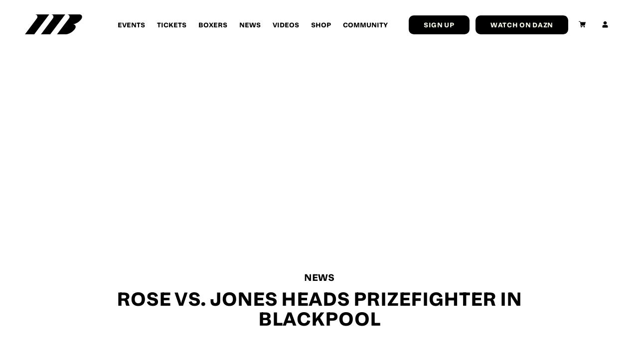

--- FILE ---
content_type: text/html; charset=UTF-8
request_url: https://www.matchroomboxing.com/news/lethal-lucien-reid-joins-matchroom-boxing/rose-roof-will-come-blackpool/rose-vs-jones-heads-prizefighter-blackpool/
body_size: 16297
content:
<!doctype html>
<html lang="en-US">
  <head>
	<meta charset="utf-8">
<script type="text/javascript">
/* <![CDATA[ */
var gform;gform||(document.addEventListener("gform_main_scripts_loaded",function(){gform.scriptsLoaded=!0}),document.addEventListener("gform/theme/scripts_loaded",function(){gform.themeScriptsLoaded=!0}),window.addEventListener("DOMContentLoaded",function(){gform.domLoaded=!0}),gform={domLoaded:!1,scriptsLoaded:!1,themeScriptsLoaded:!1,isFormEditor:()=>"function"==typeof InitializeEditor,callIfLoaded:function(o){return!(!gform.domLoaded||!gform.scriptsLoaded||!gform.themeScriptsLoaded&&!gform.isFormEditor()||(gform.isFormEditor()&&console.warn("The use of gform.initializeOnLoaded() is deprecated in the form editor context and will be removed in Gravity Forms 3.1."),o(),0))},initializeOnLoaded:function(o){gform.callIfLoaded(o)||(document.addEventListener("gform_main_scripts_loaded",()=>{gform.scriptsLoaded=!0,gform.callIfLoaded(o)}),document.addEventListener("gform/theme/scripts_loaded",()=>{gform.themeScriptsLoaded=!0,gform.callIfLoaded(o)}),window.addEventListener("DOMContentLoaded",()=>{gform.domLoaded=!0,gform.callIfLoaded(o)}))},hooks:{action:{},filter:{}},addAction:function(o,r,e,t){gform.addHook("action",o,r,e,t)},addFilter:function(o,r,e,t){gform.addHook("filter",o,r,e,t)},doAction:function(o){gform.doHook("action",o,arguments)},applyFilters:function(o){return gform.doHook("filter",o,arguments)},removeAction:function(o,r){gform.removeHook("action",o,r)},removeFilter:function(o,r,e){gform.removeHook("filter",o,r,e)},addHook:function(o,r,e,t,n){null==gform.hooks[o][r]&&(gform.hooks[o][r]=[]);var d=gform.hooks[o][r];null==n&&(n=r+"_"+d.length),gform.hooks[o][r].push({tag:n,callable:e,priority:t=null==t?10:t})},doHook:function(r,o,e){var t;if(e=Array.prototype.slice.call(e,1),null!=gform.hooks[r][o]&&((o=gform.hooks[r][o]).sort(function(o,r){return o.priority-r.priority}),o.forEach(function(o){"function"!=typeof(t=o.callable)&&(t=window[t]),"action"==r?t.apply(null,e):e[0]=t.apply(null,e)})),"filter"==r)return e[0]},removeHook:function(o,r,t,n){var e;null!=gform.hooks[o][r]&&(e=(e=gform.hooks[o][r]).filter(function(o,r,e){return!!(null!=n&&n!=o.tag||null!=t&&t!=o.priority)}),gform.hooks[o][r]=e)}});
/* ]]> */
</script>

	<meta http-equiv="x-ua-compatible" content="ie=edge">
	<meta name="viewport" content="width=device-width, initial-scale=1, shrink-to-fit=no">
	<!-- Google Tag Manager -->
	<script>
		(function(w, d, s, l, i) {
			w[l] = w[l] || [];
			w[l].push({
				'gtm.start': new Date().getTime(),
				event: 'gtm.js'
			});
			var f = d.getElementsByTagName(s)[0],
				j = d.createElement(s),
				dl = l != 'dataLayer' ? '&l=' + l : '';
			j.async = true;
			j.src =
				'https://www.googletagmanager.com/gtm.js?id=' + i + dl;
			f.parentNode.insertBefore(j, f);
		})(window, document, 'script', 'dataLayer', 'GTM-NZ8WT6C');
	</script>
	<!-- End Google Tag Manager -->
	<meta name='robots' content='index, follow, max-image-preview:large, max-snippet:-1, max-video-preview:-1' />
	<style>img:is([sizes="auto" i], [sizes^="auto," i]) { contain-intrinsic-size: 3000px 1500px }</style>
	
	<!-- This site is optimized with the Yoast SEO plugin v26.7 - https://yoast.com/wordpress/plugins/seo/ -->
	<title>Rose Vs. Jones Heads Prizefighter In Blackpool - Matchroom Boxing</title>
	<link rel="canonical" href="https://www.matchroomboxing.com/news/lethal-lucien-reid-joins-matchroom-boxing/rose-roof-will-come-blackpool/rose-vs-jones-heads-prizefighter-blackpool/" />
	<meta property="og:locale" content="en_US" />
	<meta property="og:type" content="article" />
	<meta property="og:title" content="Rose Vs. Jones Heads Prizefighter In Blackpool - Matchroom Boxing" />
	<meta property="og:description" content="Middleweights line-up confirmed for Winter Gardens in February Brian Rose’s WBC International Light Middleweight title fight against Carson Jones will top a Prizefighter Middleweights bill at the Winter Gardens, Blackpool on Saturday, February 14, live on Sky Sports. Rose’s clash with Jones was originally scheduled for January 23 in Manchester but following the postponement of [&hellip;]" />
	<meta property="og:url" content="https://www.matchroomboxing.com/news/lethal-lucien-reid-joins-matchroom-boxing/rose-roof-will-come-blackpool/rose-vs-jones-heads-prizefighter-blackpool/" />
	<meta property="og:site_name" content="Matchroom Boxing" />
	<meta property="article:modified_time" content="2020-07-23T11:28:28+00:00" />
	<meta property="og:image" content="https://www.matchroomboxing.com/app/uploads/2025/07/Social-Sharing-Image-Option-1.jpg.png" />
	<meta property="og:image:width" content="1195" />
	<meta property="og:image:height" content="628" />
	<meta property="og:image:type" content="image/png" />
	<meta name="twitter:card" content="summary_large_image" />
	<meta name="twitter:label1" content="Est. reading time" />
	<meta name="twitter:data1" content="1 minute" />
	<script type="application/ld+json" class="yoast-schema-graph">{"@context":"https://schema.org","@graph":[{"@type":"WebPage","@id":"https://www.matchroomboxing.com/news/lethal-lucien-reid-joins-matchroom-boxing/rose-roof-will-come-blackpool/rose-vs-jones-heads-prizefighter-blackpool/","url":"https://www.matchroomboxing.com/news/lethal-lucien-reid-joins-matchroom-boxing/rose-roof-will-come-blackpool/rose-vs-jones-heads-prizefighter-blackpool/","name":"Rose Vs. Jones Heads Prizefighter In Blackpool - Matchroom Boxing","isPartOf":{"@id":"https://www.matchroomboxing.com/#website"},"datePublished":"2014-12-30T11:23:17+00:00","dateModified":"2020-07-23T11:28:28+00:00","breadcrumb":{"@id":"https://www.matchroomboxing.com/news/lethal-lucien-reid-joins-matchroom-boxing/rose-roof-will-come-blackpool/rose-vs-jones-heads-prizefighter-blackpool/#breadcrumb"},"inLanguage":"en-US","potentialAction":[{"@type":"ReadAction","target":["https://www.matchroomboxing.com/news/lethal-lucien-reid-joins-matchroom-boxing/rose-roof-will-come-blackpool/rose-vs-jones-heads-prizefighter-blackpool/"]}]},{"@type":"BreadcrumbList","@id":"https://www.matchroomboxing.com/news/lethal-lucien-reid-joins-matchroom-boxing/rose-roof-will-come-blackpool/rose-vs-jones-heads-prizefighter-blackpool/#breadcrumb","itemListElement":[{"@type":"ListItem","position":1,"name":"‘lethal’ Lucien Reid Joins Matchroom Boxing","item":"https://www.matchroomboxing.com/news/lethal-lucien-reid-joins-matchroom-boxing/"},{"@type":"ListItem","position":2,"name":"Rose: The Roof Will Come Off In Blackpool","item":"https://www.matchroomboxing.com/news/lethal-lucien-reid-joins-matchroom-boxing/rose-roof-will-come-blackpool/"},{"@type":"ListItem","position":3,"name":"Rose Vs. Jones Heads Prizefighter In Blackpool"}]},{"@type":"WebSite","@id":"https://www.matchroomboxing.com/#website","url":"https://www.matchroomboxing.com/","name":"Matchroom Boxing","description":"Just another WordPress site","potentialAction":[{"@type":"SearchAction","target":{"@type":"EntryPoint","urlTemplate":"https://www.matchroomboxing.com/search/{search_term_string}"},"query-input":{"@type":"PropertyValueSpecification","valueRequired":true,"valueName":"search_term_string"}}],"inLanguage":"en-US"}]}</script>
	<!-- / Yoast SEO plugin. -->


<style id='safe-svg-svg-icon-style-inline-css' type='text/css'>
.safe-svg-cover{text-align:center}.safe-svg-cover .safe-svg-inside{display:inline-block;max-width:100%}.safe-svg-cover svg{fill:currentColor;height:100%;max-height:100%;max-width:100%;width:100%}

</style>
<style id='global-styles-inline-css' type='text/css'>
:root{--wp--preset--aspect-ratio--square: 1;--wp--preset--aspect-ratio--4-3: 4/3;--wp--preset--aspect-ratio--3-4: 3/4;--wp--preset--aspect-ratio--3-2: 3/2;--wp--preset--aspect-ratio--2-3: 2/3;--wp--preset--aspect-ratio--16-9: 16/9;--wp--preset--aspect-ratio--9-16: 9/16;--wp--preset--color--black: #000000;--wp--preset--color--cyan-bluish-gray: #abb8c3;--wp--preset--color--white: #ffffff;--wp--preset--color--pale-pink: #f78da7;--wp--preset--color--vivid-red: #cf2e2e;--wp--preset--color--luminous-vivid-orange: #ff6900;--wp--preset--color--luminous-vivid-amber: #fcb900;--wp--preset--color--light-green-cyan: #7bdcb5;--wp--preset--color--vivid-green-cyan: #00d084;--wp--preset--color--pale-cyan-blue: #8ed1fc;--wp--preset--color--vivid-cyan-blue: #0693e3;--wp--preset--color--vivid-purple: #9b51e0;--wp--preset--gradient--vivid-cyan-blue-to-vivid-purple: linear-gradient(135deg,rgba(6,147,227,1) 0%,rgb(155,81,224) 100%);--wp--preset--gradient--light-green-cyan-to-vivid-green-cyan: linear-gradient(135deg,rgb(122,220,180) 0%,rgb(0,208,130) 100%);--wp--preset--gradient--luminous-vivid-amber-to-luminous-vivid-orange: linear-gradient(135deg,rgba(252,185,0,1) 0%,rgba(255,105,0,1) 100%);--wp--preset--gradient--luminous-vivid-orange-to-vivid-red: linear-gradient(135deg,rgba(255,105,0,1) 0%,rgb(207,46,46) 100%);--wp--preset--gradient--very-light-gray-to-cyan-bluish-gray: linear-gradient(135deg,rgb(238,238,238) 0%,rgb(169,184,195) 100%);--wp--preset--gradient--cool-to-warm-spectrum: linear-gradient(135deg,rgb(74,234,220) 0%,rgb(151,120,209) 20%,rgb(207,42,186) 40%,rgb(238,44,130) 60%,rgb(251,105,98) 80%,rgb(254,248,76) 100%);--wp--preset--gradient--blush-light-purple: linear-gradient(135deg,rgb(255,206,236) 0%,rgb(152,150,240) 100%);--wp--preset--gradient--blush-bordeaux: linear-gradient(135deg,rgb(254,205,165) 0%,rgb(254,45,45) 50%,rgb(107,0,62) 100%);--wp--preset--gradient--luminous-dusk: linear-gradient(135deg,rgb(255,203,112) 0%,rgb(199,81,192) 50%,rgb(65,88,208) 100%);--wp--preset--gradient--pale-ocean: linear-gradient(135deg,rgb(255,245,203) 0%,rgb(182,227,212) 50%,rgb(51,167,181) 100%);--wp--preset--gradient--electric-grass: linear-gradient(135deg,rgb(202,248,128) 0%,rgb(113,206,126) 100%);--wp--preset--gradient--midnight: linear-gradient(135deg,rgb(2,3,129) 0%,rgb(40,116,252) 100%);--wp--preset--font-size--small: 13px;--wp--preset--font-size--medium: 20px;--wp--preset--font-size--large: 36px;--wp--preset--font-size--x-large: 42px;--wp--preset--spacing--20: 0.44rem;--wp--preset--spacing--30: 0.67rem;--wp--preset--spacing--40: 1rem;--wp--preset--spacing--50: 1.5rem;--wp--preset--spacing--60: 2.25rem;--wp--preset--spacing--70: 3.38rem;--wp--preset--spacing--80: 5.06rem;--wp--preset--shadow--natural: 6px 6px 9px rgba(0, 0, 0, 0.2);--wp--preset--shadow--deep: 12px 12px 50px rgba(0, 0, 0, 0.4);--wp--preset--shadow--sharp: 6px 6px 0px rgba(0, 0, 0, 0.2);--wp--preset--shadow--outlined: 6px 6px 0px -3px rgba(255, 255, 255, 1), 6px 6px rgba(0, 0, 0, 1);--wp--preset--shadow--crisp: 6px 6px 0px rgba(0, 0, 0, 1);}:where(body) { margin: 0; }.wp-site-blocks > .alignleft { float: left; margin-right: 2em; }.wp-site-blocks > .alignright { float: right; margin-left: 2em; }.wp-site-blocks > .aligncenter { justify-content: center; margin-left: auto; margin-right: auto; }:where(.is-layout-flex){gap: 0.5em;}:where(.is-layout-grid){gap: 0.5em;}.is-layout-flow > .alignleft{float: left;margin-inline-start: 0;margin-inline-end: 2em;}.is-layout-flow > .alignright{float: right;margin-inline-start: 2em;margin-inline-end: 0;}.is-layout-flow > .aligncenter{margin-left: auto !important;margin-right: auto !important;}.is-layout-constrained > .alignleft{float: left;margin-inline-start: 0;margin-inline-end: 2em;}.is-layout-constrained > .alignright{float: right;margin-inline-start: 2em;margin-inline-end: 0;}.is-layout-constrained > .aligncenter{margin-left: auto !important;margin-right: auto !important;}.is-layout-constrained > :where(:not(.alignleft):not(.alignright):not(.alignfull)){margin-left: auto !important;margin-right: auto !important;}body .is-layout-flex{display: flex;}.is-layout-flex{flex-wrap: wrap;align-items: center;}.is-layout-flex > :is(*, div){margin: 0;}body .is-layout-grid{display: grid;}.is-layout-grid > :is(*, div){margin: 0;}body{padding-top: 0px;padding-right: 0px;padding-bottom: 0px;padding-left: 0px;}a:where(:not(.wp-element-button)){text-decoration: underline;}:root :where(.wp-element-button, .wp-block-button__link){background-color: #32373c;border-width: 0;color: #fff;font-family: inherit;font-size: inherit;line-height: inherit;padding: calc(0.667em + 2px) calc(1.333em + 2px);text-decoration: none;}.has-black-color{color: var(--wp--preset--color--black) !important;}.has-cyan-bluish-gray-color{color: var(--wp--preset--color--cyan-bluish-gray) !important;}.has-white-color{color: var(--wp--preset--color--white) !important;}.has-pale-pink-color{color: var(--wp--preset--color--pale-pink) !important;}.has-vivid-red-color{color: var(--wp--preset--color--vivid-red) !important;}.has-luminous-vivid-orange-color{color: var(--wp--preset--color--luminous-vivid-orange) !important;}.has-luminous-vivid-amber-color{color: var(--wp--preset--color--luminous-vivid-amber) !important;}.has-light-green-cyan-color{color: var(--wp--preset--color--light-green-cyan) !important;}.has-vivid-green-cyan-color{color: var(--wp--preset--color--vivid-green-cyan) !important;}.has-pale-cyan-blue-color{color: var(--wp--preset--color--pale-cyan-blue) !important;}.has-vivid-cyan-blue-color{color: var(--wp--preset--color--vivid-cyan-blue) !important;}.has-vivid-purple-color{color: var(--wp--preset--color--vivid-purple) !important;}.has-black-background-color{background-color: var(--wp--preset--color--black) !important;}.has-cyan-bluish-gray-background-color{background-color: var(--wp--preset--color--cyan-bluish-gray) !important;}.has-white-background-color{background-color: var(--wp--preset--color--white) !important;}.has-pale-pink-background-color{background-color: var(--wp--preset--color--pale-pink) !important;}.has-vivid-red-background-color{background-color: var(--wp--preset--color--vivid-red) !important;}.has-luminous-vivid-orange-background-color{background-color: var(--wp--preset--color--luminous-vivid-orange) !important;}.has-luminous-vivid-amber-background-color{background-color: var(--wp--preset--color--luminous-vivid-amber) !important;}.has-light-green-cyan-background-color{background-color: var(--wp--preset--color--light-green-cyan) !important;}.has-vivid-green-cyan-background-color{background-color: var(--wp--preset--color--vivid-green-cyan) !important;}.has-pale-cyan-blue-background-color{background-color: var(--wp--preset--color--pale-cyan-blue) !important;}.has-vivid-cyan-blue-background-color{background-color: var(--wp--preset--color--vivid-cyan-blue) !important;}.has-vivid-purple-background-color{background-color: var(--wp--preset--color--vivid-purple) !important;}.has-black-border-color{border-color: var(--wp--preset--color--black) !important;}.has-cyan-bluish-gray-border-color{border-color: var(--wp--preset--color--cyan-bluish-gray) !important;}.has-white-border-color{border-color: var(--wp--preset--color--white) !important;}.has-pale-pink-border-color{border-color: var(--wp--preset--color--pale-pink) !important;}.has-vivid-red-border-color{border-color: var(--wp--preset--color--vivid-red) !important;}.has-luminous-vivid-orange-border-color{border-color: var(--wp--preset--color--luminous-vivid-orange) !important;}.has-luminous-vivid-amber-border-color{border-color: var(--wp--preset--color--luminous-vivid-amber) !important;}.has-light-green-cyan-border-color{border-color: var(--wp--preset--color--light-green-cyan) !important;}.has-vivid-green-cyan-border-color{border-color: var(--wp--preset--color--vivid-green-cyan) !important;}.has-pale-cyan-blue-border-color{border-color: var(--wp--preset--color--pale-cyan-blue) !important;}.has-vivid-cyan-blue-border-color{border-color: var(--wp--preset--color--vivid-cyan-blue) !important;}.has-vivid-purple-border-color{border-color: var(--wp--preset--color--vivid-purple) !important;}.has-vivid-cyan-blue-to-vivid-purple-gradient-background{background: var(--wp--preset--gradient--vivid-cyan-blue-to-vivid-purple) !important;}.has-light-green-cyan-to-vivid-green-cyan-gradient-background{background: var(--wp--preset--gradient--light-green-cyan-to-vivid-green-cyan) !important;}.has-luminous-vivid-amber-to-luminous-vivid-orange-gradient-background{background: var(--wp--preset--gradient--luminous-vivid-amber-to-luminous-vivid-orange) !important;}.has-luminous-vivid-orange-to-vivid-red-gradient-background{background: var(--wp--preset--gradient--luminous-vivid-orange-to-vivid-red) !important;}.has-very-light-gray-to-cyan-bluish-gray-gradient-background{background: var(--wp--preset--gradient--very-light-gray-to-cyan-bluish-gray) !important;}.has-cool-to-warm-spectrum-gradient-background{background: var(--wp--preset--gradient--cool-to-warm-spectrum) !important;}.has-blush-light-purple-gradient-background{background: var(--wp--preset--gradient--blush-light-purple) !important;}.has-blush-bordeaux-gradient-background{background: var(--wp--preset--gradient--blush-bordeaux) !important;}.has-luminous-dusk-gradient-background{background: var(--wp--preset--gradient--luminous-dusk) !important;}.has-pale-ocean-gradient-background{background: var(--wp--preset--gradient--pale-ocean) !important;}.has-electric-grass-gradient-background{background: var(--wp--preset--gradient--electric-grass) !important;}.has-midnight-gradient-background{background: var(--wp--preset--gradient--midnight) !important;}.has-small-font-size{font-size: var(--wp--preset--font-size--small) !important;}.has-medium-font-size{font-size: var(--wp--preset--font-size--medium) !important;}.has-large-font-size{font-size: var(--wp--preset--font-size--large) !important;}.has-x-large-font-size{font-size: var(--wp--preset--font-size--x-large) !important;}
:where(.wp-block-post-template.is-layout-flex){gap: 1.25em;}:where(.wp-block-post-template.is-layout-grid){gap: 1.25em;}
:where(.wp-block-columns.is-layout-flex){gap: 2em;}:where(.wp-block-columns.is-layout-grid){gap: 2em;}
:root :where(.wp-block-pullquote){font-size: 1.5em;line-height: 1.6;}
</style>
<link rel="stylesheet" href="https://www.matchroomboxing.com/app/plugins/woocommerce/assets/css/woocommerce-layout.css">
<link rel="stylesheet" href="https://www.matchroomboxing.com/app/plugins/woocommerce/assets/css/woocommerce-smallscreen.css" media="only screen and (max-width: 768px)">
<link rel="stylesheet" href="https://www.matchroomboxing.com/app/plugins/woocommerce/assets/css/woocommerce.css">
<style id='woocommerce-inline-inline-css' type='text/css'>
.woocommerce form .form-row .required { visibility: visible; }
</style>
<link rel="stylesheet" href="https://www.matchroomboxing.com/app/plugins/woocommerce-gateway-sagepay-form/assets/css/checkout.css">
<link rel="stylesheet" href="https://www.matchroomboxing.com/app/themes/matchroom/dist/styles/main_484dd4fa.css">
<script type="text/javascript" src="https://code.jquery.com/jquery-3.1.1.min.js" id="jquery-js"></script>
<script type="text/javascript" src="https://www.matchroomboxing.com/app/plugins/woocommerce/assets/js/jquery-blockui/jquery.blockUI.min.js" id="wc-jquery-blockui-js" defer="defer" data-wp-strategy="defer"></script>
<script type="text/javascript" id="wc-add-to-cart-js-extra">
/* <![CDATA[ */
var wc_add_to_cart_params = {"ajax_url":"\/wp\/wp-admin\/admin-ajax.php","wc_ajax_url":"\/?wc-ajax=%%endpoint%%","i18n_view_cart":"View cart","cart_url":"https:\/\/www.matchroomboxing.com\/cart\/","is_cart":"","cart_redirect_after_add":"yes"};
/* ]]> */
</script>
<script type="text/javascript" src="https://www.matchroomboxing.com/app/plugins/woocommerce/assets/js/frontend/add-to-cart.min.js" id="wc-add-to-cart-js" defer="defer" data-wp-strategy="defer"></script>
<script type="text/javascript" src="https://www.matchroomboxing.com/app/plugins/woocommerce/assets/js/js-cookie/js.cookie.min.js" id="wc-js-cookie-js" defer="defer" data-wp-strategy="defer"></script>
<script type="text/javascript" id="woocommerce-js-extra">
/* <![CDATA[ */
var woocommerce_params = {"ajax_url":"\/wp\/wp-admin\/admin-ajax.php","wc_ajax_url":"\/?wc-ajax=%%endpoint%%","i18n_password_show":"Show password","i18n_password_hide":"Hide password"};
/* ]]> */
</script>
<script type="text/javascript" src="https://www.matchroomboxing.com/app/plugins/woocommerce/assets/js/frontend/woocommerce.min.js" id="woocommerce-js" defer="defer" data-wp-strategy="defer"></script>
<!-- Meta Pixel Code -->
<script>
!function(f,b,e,v,n,t,s)
{if(f.fbq)return;n=f.fbq=function(){n.callMethod?
n.callMethod.apply(n,arguments):n.queue.push(arguments)};
if(!f._fbq)f._fbq=n;n.push=n;n.loaded=!0;n.version='2.0';
n.queue=[];t=b.createElement(e);t.async=!0;
t.src=v;s=b.getElementsByTagName(e)[0];
s.parentNode.insertBefore(t,s)}(window, document,'script',
'https://connect.facebook.net/en_US/fbevents.js');
fbq('init', '2780278675496878');
fbq('track', 'PageView');
</script>
<noscript><img height="1" width="1" style="display:none"
src="https://www.facebook.com/tr?id=2780278675496878&ev=PageView&noscript=1"
/></noscript>
<!-- End Meta Pixel Code -->	<noscript><style>.woocommerce-product-gallery{ opacity: 1 !important; }</style></noscript>
	<script>(()=>{var o=[],i={};["on","off","toggle","show"].forEach((l=>{i[l]=function(){o.push([l,arguments])}})),window.Boxzilla=i,window.boxzilla_queue=o})();</script><link rel="icon" href="https://www.matchroomboxing.com/app/uploads/2025/07/Favicon.svg" sizes="32x32" />
<link rel="icon" href="https://www.matchroomboxing.com/app/uploads/2025/07/Favicon.svg" sizes="192x192" />
<link rel="apple-touch-icon" href="https://www.matchroomboxing.com/app/uploads/2025/07/Favicon.svg" />
<meta name="msapplication-TileImage" content="https://www.matchroomboxing.com/app/uploads/2025/07/Favicon.svg" />
		<style type="text/css" id="wp-custom-css">
			.woocommerce-variation-availability {   display: none;
}

@media only screen and (max-width: 768px) {
	.wpgis-slider-nav {
/* 		display: none; */
	}
	
	.woocommerce-product-gallery__image {
/* 		pointer-events: none; */
	}
}

@media (max-width: 850px) {
  .woocommerce-checkout .col2-set {
    width: 100% !important;
  }
}


@media only screen and (max-width: 768px) {
	body.logged-in .wpgis-slider-nav .slick-track {
    display: flex;
    transform: none !important;
    height: 100px !important;
	}
	
	.body.logged-in .wpgis-slider-nav .slick-list {
		height: 100px !important;
	}
}

.product.product-type-subscription .single_add_to_cart_button {
	margin-bottom: 20px;
}

@media only screen and (max-width: 500px) {
	.single-product .product form.cart {
    width: 100%;
    margin-bottom: 3em;
    display: flex;
	}
}

.home .mail-list-sign-up .background-image img {
	opacity: 1;
}

.mail-list-sign-up a {
    display: inline-block;
}

.woocommerce-NoticeGroup-checkout {
  display: block;
}

@media (max-width: 1920px) {
  .footer-legal p {
    font-size: 12px;
  }
}
/* Out of stock message styling */
.woocommerce div.product p.stock.out-of-stock,
.woocommerce div.product .stock.out-of-stock,
.woocommerce div.product .woocommerce-variation-availability .stock.out-of-stock {
  color: #ffffff !important;
  font-weight: 700 !important;
  text-transform: uppercase;
  letter-spacing: 0.06em;
  font-size: 14px;
  padding-bottom: 6px;
  border-bottom: 2px solid #ff0068;
  display: inline-block;
}		</style>
			<link href="https://use.typekit.net/cfk2stv.css" rel="stylesheet">
	<link href="https://use.typekit.net/zfe5wpp.css" rel="stylesheet">

</head>
  <body class="wp-singular news-template-default single single-news postid-1770 wp-theme-matchroomresources theme-matchroom/resources woocommerce-no-js rose-vs-jones-heads-prizefighter-blackpool app-data index-data singular-data single-data single-news-data single-news-rose-vs-jones-heads-prizefighter-blackpool-data">
        <!-- Google Tag Manager (noscript) -->
    <noscript><iframe src="https://www.googletagmanager.com/ns.html?id=GTM-NZ8WT6C"
    height="0" width="0" style="display:none;visibility:hidden"></iframe></noscript>
    <!-- End Google Tag Manager (noscript) -->
    <header class="banner">

	<div class="container">

		<a class="brand" href="https://www.matchroomboxing.com/">
			<svg xmlns="http://www.w3.org/2000/svg" width="358" height="124" viewBox="0 0 358 124" fill="none" class="">
<g clip-path="url(#clip0_220_5114)">
<path d="M151.861 0.0337048L63.1835 0C75.7807 0 82.8982 14.2066 75.249 24.0231L0.309082 123.958H0.377685L0.351959 124H58.287L151.861 0.0337048Z" fill="#FFFFF0"/>
<path d="M251.807 0.0337048L163.129 0C175.726 0 182.844 14.2066 175.195 24.0231L100.255 123.958H100.323L100.298 124H158.233L251.807 0.0337048Z" fill="#FFFFF0"/>
<path d="M342.294 0.0284524C342.199 0.0200262 342.114 0.0116 342.028 0.0200262C341.925 0.0116 341.814 0.0116 341.702 0.0116C341.599 0.00317383 341.505 0.00317383 341.393 0.00317383H263.504C266.651 0.00317383 269.472 0.871073 271.779 2.30353C279.059 6.67673 281.795 16.6281 275.835 24.0263L200.475 124.003H255.117C273.074 124.003 297.736 110.083 310.325 92.9021C312.898 89.3715 314.767 85.9757 315.933 82.8159C316.045 82.5462 316.139 82.2766 316.225 82.007C316.679 80.5408 316.937 78.9567 316.937 77.3389C316.937 70.2946 312.22 64.3288 305.72 62.3486H305.711C304.674 62.1548 303.559 62.0285 302.384 61.961L302.564 61.7083L302.959 61.1605C303.13 61.1605 303.387 61.1605 303.542 61.0847C320.255 57.9839 339.961 45.6563 350.732 30.9358C352.85 28.054 354.488 25.2481 355.663 22.5938L355.697 22.5264C356.152 21.5995 356.537 20.6221 356.803 19.6025C356.812 19.5857 356.812 19.5604 356.82 19.5351C357.146 18.288 357.326 16.9735 357.326 15.6254C357.326 7.28341 350.689 0.475041 342.32 0.0284524H342.294Z" fill="#FFFFF0"/>
</g>
<defs>
<clipPath id="clip0_220_5114">
<rect width="357" height="124" fill="white" transform="translate(0.309082)"/>
</clipPath>
</defs>
</svg>
		</a>

		<nav class="nav-primary">
							<ul id="menu-main-navigation" class="nav"><li class="menu-item menu-events"><a href="https://www.matchroomboxing.com/events/">Events</a></li>
<li class="menu-item menu-tickets"><a href="https://www.matchroomboxing.com/tickets/">Tickets</a></li>
<li class="menu-item menu-boxers"><a href="https://www.matchroomboxing.com/boxers-2/">Boxers</a></li>
<li class="menu-item menu-news"><a href="https://www.matchroomboxing.com/news/">News</a></li>
<li class="menu-item menu-videos"><a href="https://www.matchroomboxing.com/videos/">Videos</a></li>
<li class="menu-item menu-shop"><a href="https://www.matchroomboxing.com/shop/">Shop</a></li>
<li class="menu-item menu-community"><a href="https://www.matchroomboxing.com/community/">Community</a></li>
</ul>
					</nav>
		<div class="nav-button-wrap">
			<button class="button button--narrow button--white" data-el="open-newsletter">
	<span>Sign up</span>
</button>
			<a class="button button--white button--narrow" href="http://www.dazn.com" target="_self">
	<span>Watch on DAZN</span>
</a>
		</div>
		<div class="wrap-nav-contact">
			
			<a class="nav-contact " href="https://www.matchroomboxing.com/cart">
				<svg xmlns="http://www.w3.org/2000/svg" xmlns:xlink="http://www.w3.org/1999/xlink" version="1.1" id="Layer_1" x="0px" y="0px" viewBox="0 0 512 512" style="enable-background:new 0 0 512 512;" xml:space="preserve" class="">
<style type="text/css">
	.st0{fill:#FFFFFF;}
</style>
<path class="st0" d="M166,331h271c6.7,0,12.6-4.4,14.4-10.9l60-210c1.3-4.5,0.4-9.4-2.4-13.2c-2.8-3.8-7.3-6-12-6H131.4l-10.7-48.3  C119.1,35.9,113,31,106,31H15C6.7,31,0,37.7,0,46c0,8.3,6.7,15,15,15h79l54.2,243.7c-15.9,6.9-27.1,22.8-27.1,41.3  c0,24.8,20.2,45,45,45h271c8.3,0,15-6.7,15-15c0-8.3-6.7-15-15-15H166c-8.3,0-15-6.7-15-15S157.7,331,166,331z"/>
<path class="st0" d="M151,436c0,24.8,20.2,45,45,45c24.8,0,45-20.2,45-45c0-24.8-20.2-45-45-45C171.2,391,151,411.2,151,436z"/>
<path class="st0" d="M362,436c0,24.8,20.2,45,45,45c24.8,0,45-20.2,45-45c0-24.8-20.2-45-45-45C382.2,391,362,411.2,362,436z"/>
</svg>
			</a>
			<a class="nav-login " href="https://www.matchroomboxing.com/my-account">
				<svg xmlns="http://www.w3.org/2000/svg" width="10.961" height="14.674" viewBox="0 0 10.961 14.674" class="">
  <g id="Group_205" data-name="Group 205" transform="translate(0)">
    <circle id="Ellipse_2" data-name="Ellipse 2" cx="3.269" cy="3.269" r="3.269" transform="translate(0.867 4.623) rotate(-45)" fill="#fff"/>
    <path id="Path_138" data-name="Path 138" d="M282.358,333.628a2.805,2.805,0,0,0-2.8-2.621h-5.35a2.805,2.805,0,0,0-2.8,2.621.9.9,0,0,0-.007.107v.077h0v1.928a.878.878,0,0,0,.878.878h9.205a.878.878,0,0,0,.878-.878v-1.928h0v-.077A.9.9,0,0,0,282.358,333.628Z" transform="translate(-271.404 -321.945)" fill="#fff"/>
  </g>
</svg>
			</a>
		</div>
	</div>

	<button class="scroll-top-button">
		<svg xmlns="http://www.w3.org/2000/svg" width="18.487" height="16.958" viewBox="0 0 18.487 16.958" class="">
  <g id="Group_74" data-name="Group 74" transform="translate(18.487 16.25) rotate(180)">
    <line id="Line_4" data-name="Line 4" x2="11.325" transform="translate(9.772 0) rotate(45)" fill="none" stroke="#ff0068" stroke-width="2"/>
    <line id="Line_5" data-name="Line 5" x2="11.325" transform="translate(17.78 7.535) rotate(135)" fill="none" stroke="#ff0068" stroke-width="2"/>
    <line id="Line_6" data-name="Line 6" x1="17.535" transform="translate(0 7.863)" fill="none" stroke="#ff0068" stroke-width="2"/>
  </g>
</svg>
		<p>Back to top</p>
	</button>

</header>

<div class="burger-container">

	<div class="burger">
		<div class="top"></div>
		<div class="mid"></div>
		<div class="bot"></div>
	</div>
</div>

<div class="container-fixed-nav-mobile load-hide">
	<a class="brand" href="https://www.matchroomboxing.com/">
		<svg xmlns="http://www.w3.org/2000/svg" width="358" height="124" viewBox="0 0 358 124" fill="none" class="">
<g clip-path="url(#clip0_220_5114)">
<path d="M151.861 0.0337048L63.1835 0C75.7807 0 82.8982 14.2066 75.249 24.0231L0.309082 123.958H0.377685L0.351959 124H58.287L151.861 0.0337048Z" fill="#FFFFF0"/>
<path d="M251.807 0.0337048L163.129 0C175.726 0 182.844 14.2066 175.195 24.0231L100.255 123.958H100.323L100.298 124H158.233L251.807 0.0337048Z" fill="#FFFFF0"/>
<path d="M342.294 0.0284524C342.199 0.0200262 342.114 0.0116 342.028 0.0200262C341.925 0.0116 341.814 0.0116 341.702 0.0116C341.599 0.00317383 341.505 0.00317383 341.393 0.00317383H263.504C266.651 0.00317383 269.472 0.871073 271.779 2.30353C279.059 6.67673 281.795 16.6281 275.835 24.0263L200.475 124.003H255.117C273.074 124.003 297.736 110.083 310.325 92.9021C312.898 89.3715 314.767 85.9757 315.933 82.8159C316.045 82.5462 316.139 82.2766 316.225 82.007C316.679 80.5408 316.937 78.9567 316.937 77.3389C316.937 70.2946 312.22 64.3288 305.72 62.3486H305.711C304.674 62.1548 303.559 62.0285 302.384 61.961L302.564 61.7083L302.959 61.1605C303.13 61.1605 303.387 61.1605 303.542 61.0847C320.255 57.9839 339.961 45.6563 350.732 30.9358C352.85 28.054 354.488 25.2481 355.663 22.5938L355.697 22.5264C356.152 21.5995 356.537 20.6221 356.803 19.6025C356.812 19.5857 356.812 19.5604 356.82 19.5351C357.146 18.288 357.326 16.9735 357.326 15.6254C357.326 7.28341 350.689 0.475041 342.32 0.0284524H342.294Z" fill="#FFFFF0"/>
</g>
<defs>
<clipPath id="clip0_220_5114">
<rect width="357" height="124" fill="white" transform="translate(0.309082)"/>
</clipPath>
</defs>
</svg>
	</a>
	<div class="burger-container">
		<div class="burger">
			<div class="top"></div>
			<div class="mid"></div>
			<div class="bot"></div>
		</div>
	</div>
</div>

<nav class="mobile-navigation">

	<a class="brand-mobile-nav" href="https://www.matchroomboxing.com/">
		<svg xmlns="http://www.w3.org/2000/svg" width="358" height="124" viewBox="0 0 358 124" fill="none" class="">
<g clip-path="url(#clip0_220_5114)">
<path d="M151.861 0.0337048L63.1835 0C75.7807 0 82.8982 14.2066 75.249 24.0231L0.309082 123.958H0.377685L0.351959 124H58.287L151.861 0.0337048Z" fill="#FFFFF0"/>
<path d="M251.807 0.0337048L163.129 0C175.726 0 182.844 14.2066 175.195 24.0231L100.255 123.958H100.323L100.298 124H158.233L251.807 0.0337048Z" fill="#FFFFF0"/>
<path d="M342.294 0.0284524C342.199 0.0200262 342.114 0.0116 342.028 0.0200262C341.925 0.0116 341.814 0.0116 341.702 0.0116C341.599 0.00317383 341.505 0.00317383 341.393 0.00317383H263.504C266.651 0.00317383 269.472 0.871073 271.779 2.30353C279.059 6.67673 281.795 16.6281 275.835 24.0263L200.475 124.003H255.117C273.074 124.003 297.736 110.083 310.325 92.9021C312.898 89.3715 314.767 85.9757 315.933 82.8159C316.045 82.5462 316.139 82.2766 316.225 82.007C316.679 80.5408 316.937 78.9567 316.937 77.3389C316.937 70.2946 312.22 64.3288 305.72 62.3486H305.711C304.674 62.1548 303.559 62.0285 302.384 61.961L302.564 61.7083L302.959 61.1605C303.13 61.1605 303.387 61.1605 303.542 61.0847C320.255 57.9839 339.961 45.6563 350.732 30.9358C352.85 28.054 354.488 25.2481 355.663 22.5938L355.697 22.5264C356.152 21.5995 356.537 20.6221 356.803 19.6025C356.812 19.5857 356.812 19.5604 356.82 19.5351C357.146 18.288 357.326 16.9735 357.326 15.6254C357.326 7.28341 350.689 0.475041 342.32 0.0284524H342.294Z" fill="#FFFFF0"/>
</g>
<defs>
<clipPath id="clip0_220_5114">
<rect width="357" height="124" fill="white" transform="translate(0.309082)"/>
</clipPath>
</defs>
</svg>
	</a>

			<ul id="menu-main-navigation-1" class="nav"><li class="menu-item menu-events"><a href="https://www.matchroomboxing.com/events/">Events</a></li>
<li class="menu-item menu-tickets"><a href="https://www.matchroomboxing.com/tickets/">Tickets</a></li>
<li class="menu-item menu-boxers"><a href="https://www.matchroomboxing.com/boxers-2/">Boxers</a></li>
<li class="menu-item menu-news"><a href="https://www.matchroomboxing.com/news/">News</a></li>
<li class="menu-item menu-videos"><a href="https://www.matchroomboxing.com/videos/">Videos</a></li>
<li class="menu-item menu-shop"><a href="https://www.matchroomboxing.com/shop/">Shop</a></li>
<li class="menu-item menu-community"><a href="https://www.matchroomboxing.com/community/">Community</a></li>
</ul>
	
	<div class="wrap-nav-contact-mobile">
		
		<a class="nav-contact " href="https://www.matchroomboxing.com/cart">
			<svg xmlns="http://www.w3.org/2000/svg" xmlns:xlink="http://www.w3.org/1999/xlink" version="1.1" id="Layer_1" x="0px" y="0px" viewBox="0 0 512 512" style="enable-background:new 0 0 512 512;" xml:space="preserve" class="">
<style type="text/css">
	.st0{fill:#FFFFFF;}
</style>
<path class="st0" d="M166,331h271c6.7,0,12.6-4.4,14.4-10.9l60-210c1.3-4.5,0.4-9.4-2.4-13.2c-2.8-3.8-7.3-6-12-6H131.4l-10.7-48.3  C119.1,35.9,113,31,106,31H15C6.7,31,0,37.7,0,46c0,8.3,6.7,15,15,15h79l54.2,243.7c-15.9,6.9-27.1,22.8-27.1,41.3  c0,24.8,20.2,45,45,45h271c8.3,0,15-6.7,15-15c0-8.3-6.7-15-15-15H166c-8.3,0-15-6.7-15-15S157.7,331,166,331z"/>
<path class="st0" d="M151,436c0,24.8,20.2,45,45,45c24.8,0,45-20.2,45-45c0-24.8-20.2-45-45-45C171.2,391,151,411.2,151,436z"/>
<path class="st0" d="M362,436c0,24.8,20.2,45,45,45c24.8,0,45-20.2,45-45c0-24.8-20.2-45-45-45C382.2,391,362,411.2,362,436z"/>
</svg>
		</a>
		<a class="nav-login " href="https://www.matchroomboxing.com/my-account">
			<svg xmlns="http://www.w3.org/2000/svg" width="10.961" height="14.674" viewBox="0 0 10.961 14.674" class="">
  <g id="Group_205" data-name="Group 205" transform="translate(0)">
    <circle id="Ellipse_2" data-name="Ellipse 2" cx="3.269" cy="3.269" r="3.269" transform="translate(0.867 4.623) rotate(-45)" fill="#fff"/>
    <path id="Path_138" data-name="Path 138" d="M282.358,333.628a2.805,2.805,0,0,0-2.8-2.621h-5.35a2.805,2.805,0,0,0-2.8,2.621.9.9,0,0,0-.007.107v.077h0v1.928a.878.878,0,0,0,.878.878h9.205a.878.878,0,0,0,.878-.878v-1.928h0v-.077A.9.9,0,0,0,282.358,333.628Z" transform="translate(-271.404 -321.945)" fill="#fff"/>
  </g>
</svg>
		</a>
	</div>

	<button class="button " data-el="open-newsletter">
	<span>Sign up</span>
</button>
</nav>
    <div class="wrap" role="document">
      <main class="main preload-transitions">
           
    <section class="single-news-hero">

  <div class="container">

    <div class="image">
      <img 
        alt=""
        sizes="100vw"
        src="" 
        srcset="" 
      >
    </div>

    <p class="categories">
              <span>News</span>
          </p>

    <h1>Rose Vs. Jones Heads Prizefighter In Blackpool</h1>

  </div>

  <div class="background">
    <div class="image">
      <img 
        alt=""
        sizes="100vw"
        src="" 
        srcset="" 
      >
    </div>
  </div>

</section>    <section class="news-intro">

  <div class="container">

    <p class="date">December 30 2014</p>

  </div>

</section>    <section class="page-builder">

    <div class="container">

      <div class="block text">

        <div class="text-container wordpress_content">

          <p><strong>Middleweights line-up confirmed for Winter Gardens in February</strong></p>
<p>Brian Rose’s WBC International Light Middleweight title fight against Carson Jones will top a Prizefighter Middleweights bill at the Winter Gardens, Blackpool on Saturday, February 14, live on Sky Sports.</p>
<p>Rose’s clash with Jones was originally scheduled for January 23 in Manchester but following the postponement of that bill the Blackpool boxer will now have the chance to fight in front of a hometown crowd as he continues his charge for a second World title shot.</p>
<p>American Jones is familiar on these shores after he gave Kell Brook the fight of his life in July 2012 and returned for a rematch 12 months later.</p>
<p>The bout tops an exciting Prizefighter Middleweights line-up with five fighters putting their ‘0’ on the line.</p>
<p>The unbeaten quintet are Tom Doran, Mick Hall, Craig Cunningham (all 11-0), Luke Keeler (7-0) and Blackpool’s own Jack Arnfield (17-0). They are joined by Cumbria’s Liam Conroy (7-2), Peterborough’s &#8216;Dangerous&#8217; Cello Renda (25-10-2) and Warren Tansey (10-1).</p>
<p>Promoter Eddie Hearn said, “I’m pleased to have been able to re-schedule Brian’s bout with Jones for Blackpool. I know how much he enjoys fighting in front of his hometown crowd and I am sure he’ll receive fantastic support at the Winter Gardens.</p>
<p>“It is a great opportunity to bring Prizefighter back to the North West, where it is always a popular show. We have some great fighters confirmed and I am sure we’ll see a great Prizefighter in Blackpool.”</p>
<p>Tickets are available now to Matchroom Fight Pass members and on general sale from 9am on Wednesday, December 31 at <a href="http://www.matchroomboxing.com/">www.MatchroomBoxing.com</a> priced £40 unreserved, £70 ringside and £120 VIP.</p>

        </div>

      </div>

    </div>

  </section>

       
        </main>
    </div>
        <footer class="page-footer">

	<div class="container">

		<div class="footer-logo-social">
			<div class="logo">
				<svg xmlns="http://www.w3.org/2000/svg" width="358" height="124" viewBox="0 0 358 124" fill="none" class="">
<g clip-path="url(#clip0_220_5114)">
<path d="M151.861 0.0337048L63.1835 0C75.7807 0 82.8982 14.2066 75.249 24.0231L0.309082 123.958H0.377685L0.351959 124H58.287L151.861 0.0337048Z" fill="#FFFFF0"/>
<path d="M251.807 0.0337048L163.129 0C175.726 0 182.844 14.2066 175.195 24.0231L100.255 123.958H100.323L100.298 124H158.233L251.807 0.0337048Z" fill="#FFFFF0"/>
<path d="M342.294 0.0284524C342.199 0.0200262 342.114 0.0116 342.028 0.0200262C341.925 0.0116 341.814 0.0116 341.702 0.0116C341.599 0.00317383 341.505 0.00317383 341.393 0.00317383H263.504C266.651 0.00317383 269.472 0.871073 271.779 2.30353C279.059 6.67673 281.795 16.6281 275.835 24.0263L200.475 124.003H255.117C273.074 124.003 297.736 110.083 310.325 92.9021C312.898 89.3715 314.767 85.9757 315.933 82.8159C316.045 82.5462 316.139 82.2766 316.225 82.007C316.679 80.5408 316.937 78.9567 316.937 77.3389C316.937 70.2946 312.22 64.3288 305.72 62.3486H305.711C304.674 62.1548 303.559 62.0285 302.384 61.961L302.564 61.7083L302.959 61.1605C303.13 61.1605 303.387 61.1605 303.542 61.0847C320.255 57.9839 339.961 45.6563 350.732 30.9358C352.85 28.054 354.488 25.2481 355.663 22.5938L355.697 22.5264C356.152 21.5995 356.537 20.6221 356.803 19.6025C356.812 19.5857 356.812 19.5604 356.82 19.5351C357.146 18.288 357.326 16.9735 357.326 15.6254C357.326 7.28341 350.689 0.475041 342.32 0.0284524H342.294Z" fill="#FFFFF0"/>
</g>
<defs>
<clipPath id="clip0_220_5114">
<rect width="357" height="124" fill="white" transform="translate(0.309082)"/>
</clipPath>
</defs>
</svg>
			</div>

			<div class="social">
				<a href="https://www.facebook.com/MatchroomBoxing/" target="_blank">
					<svg xmlns="http://www.w3.org/2000/svg" viewBox="0 0 8.96 18.72" class="">
  <path id="Path_41" data-name="Path 41" d="M7.09,3.14a2.78,2.78,0,0,0-.58.06.74.74,0,0,0-.65.73,2.19,2.19,0,0,0,0,.36v1.9H8.71L8.36,9.35H5.86l0,0h0v9.3h0c-.08,0-3.87,0-4.2,0h0v0h0V9.43h0l0,0H0V6.2H1.62s0-.06,0-.09v-2A5.62,5.62,0,0,1,2,2.1,3,3,0,0,1,3.76.32,4.71,4.71,0,0,1,5.1,0c.34,0,.69,0,1,0H9V3.14" style="fill: #fff"/>
</svg>
				</a>
				<a href="https://www.instagram.com/matchroomboxing/" target="_blank">
					<svg xmlns="http://www.w3.org/2000/svg" viewBox="0 0 15.51 15.51" class="">
  <path id="Path_38" data-name="Path 38" d="M0,9.6V5.88c0-.25,0-.51,0-.76s0-.79.08-1.18A4.65,4.65,0,0,1,.4,2.69a3.86,3.86,0,0,1,2-2.17A4.61,4.61,0,0,1,4.15.08C4.61,0,5.07,0,5.53,0H9.41l1,0a11.5,11.5,0,0,1,1.18.07,5.55,5.55,0,0,1,1.25.3A3.91,3.91,0,0,1,15,2.32a4.81,4.81,0,0,1,.5,1.94c0,.43,0,.87.05,1.31s0,.81,0,1.21V9.55c0,.33,0,.65,0,1s0,.69-.07,1a4.94,4.94,0,0,1-.33,1.31A3.88,3.88,0,0,1,13,15a5.19,5.19,0,0,1-1.86.42c-.54,0-1.07,0-1.61.05H6l-1.22,0a9.26,9.26,0,0,1-1.17-.11,4.67,4.67,0,0,1-1.36-.47,4,4,0,0,1-1.78-2,5.15,5.15,0,0,1-.37-1.73c0-.46,0-.92,0-1.38C0,9.72,0,9.66,0,9.6ZM7.76,1.4h0l-2.42,0c-.37,0-.74,0-1.11.05a3.56,3.56,0,0,0-1.06.25A2.53,2.53,0,0,0,1.77,3a3.85,3.85,0,0,0-.31,1.34c0,.47,0,1-.05,1.42,0,.24,0,.47,0,.71,0,1.22,0,2.45,0,3.67q0,.6.06,1.2a3.94,3.94,0,0,0,.19.84,2.51,2.51,0,0,0,1.56,1.6,4.15,4.15,0,0,0,1.26.25l1.54,0H9.54c.37,0,.73,0,1.09,0a5.86,5.86,0,0,0,1-.09,2.89,2.89,0,0,0,1-.33,2.54,2.54,0,0,0,1.18-1.38A3.8,3.8,0,0,0,14.06,11c0-.55,0-1.1,0-1.65,0-.21,0-.43,0-.64,0-1.12,0-2.24,0-3.36,0-.38,0-.77-.05-1.15a3.28,3.28,0,0,0-.18-.88,2.53,2.53,0,0,0-1.5-1.63A4.25,4.25,0,0,0,11,1.44L9.35,1.39Z" style="fill: #fff"/>
  <path id="Path_39" data-name="Path 39" d="M3.77,7.75a4,4,0,0,1,4-4h.07a4,4,0,0,1-.11,8h0A4,4,0,0,1,3.77,7.75Zm1.4,0A2.59,2.59,0,1,0,7.8,5.17,2.59,2.59,0,0,0,5.17,7.75v0Z" style="fill: #fff"/>
  <path id="Path_40" data-name="Path 40" d="M12.83,3.62a.93.93,0,0,1-.93.93h0A.92.92,0,0,1,11,3.62a.93.93,0,1,1,1.86,0Z" style="fill: #fff"/>
</svg>
				</a>
				<a href="https://twitter.com/MatchroomBoxing" target="_blank">
					<svg xmlns="http://www.w3.org/2000/svg" viewBox="0 0 19.07 15.51" class="">
  <path id="Path_37" data-name="Path 37" d="M12.75,0h.88a.16.16,0,0,0,.09,0c.18,0,.37.07.55.12a4.17,4.17,0,0,1,1.6.9.42.42,0,0,0,.3.12.73.73,0,0,0,.25,0A7.46,7.46,0,0,0,17.77.66a6.08,6.08,0,0,0,.68-.33.11.11,0,0,1,.08,0,2.47,2.47,0,0,1-.1.29,4.33,4.33,0,0,1-.39.7A3.43,3.43,0,0,1,17.4,2l-.11.1a1.39,1.39,0,0,1-.27.21l-.08,0s0,0,0,0a.17.17,0,0,0,.1,0l.8-.18A9.76,9.76,0,0,0,19,1.87h.09v0A.12.12,0,0,0,19,2c-.18.25-.37.49-.57.73l-.52.51-.48.43a.83.83,0,0,0-.3.64c0,.3,0,.6,0,.9a7.4,7.4,0,0,1-.12.93,12,12,0,0,1-.64,2.35A11.06,11.06,0,0,1,14.12,12c-.24.26-.49.52-.75.75a12.53,12.53,0,0,1-1,.79,10.62,10.62,0,0,1-1.53.88A9.46,9.46,0,0,1,9.44,15a10.45,10.45,0,0,1-2.13.43l-.68.07s0,0-.06,0H5.45s0,0-.09,0a2,2,0,0,1-.35,0l-.74-.1c-.3,0-.6-.09-.9-.16a16.08,16.08,0,0,1-1.53-.5A15.12,15.12,0,0,1,.43,14a3,3,0,0,1-.38-.23.08.08,0,0,1,0-.06,5.48,5.48,0,0,0,.57,0A8.06,8.06,0,0,0,2,13.71,8.55,8.55,0,0,0,4,13.18a6.45,6.45,0,0,0,1-.47l.72-.47.09-.07s0,0,0,0,0,0,0,0H5.58a1.87,1.87,0,0,1-.4,0A3.94,3.94,0,0,1,3,10.87a3.86,3.86,0,0,1-.58-.81c-.09-.18-.17-.37-.25-.55,0,0,0,0,0,0s0-.05,0,0l.41,0h.6a2.79,2.79,0,0,0,.58-.07,0,0,0,0,0,0,0s0,0,0,0A4.15,4.15,0,0,1,2.94,9a2.46,2.46,0,0,1-.45-.25A4,4,0,0,1,1,6.87,4.68,4.68,0,0,1,.75,5.54c0-.09,0-.1.08,0a3.8,3.8,0,0,0,1,.34c.16,0,.31.07.48.09h.17a.08.08,0,0,0,0,0,2.67,2.67,0,0,1-.56-.5,4,4,0,0,1-.76-1.19,4.48,4.48,0,0,1-.3-1.35A3.79,3.79,0,0,1,1,1.45c.08-.22.18-.43.27-.64s.05-.1.12,0h0c.29.33.58.64.89.94A1.31,1.31,0,0,0,2.53,2s0,0,0,0l.14.14a9.65,9.65,0,0,0,.81.62,10.81,10.81,0,0,0,1.64,1c.4.19.8.35,1.21.5a6.18,6.18,0,0,0,.73.23,17.41,17.41,0,0,0,1.78.31l.42,0c.07,0,.07,0,.06-.07a4.54,4.54,0,0,1-.06-.9A3.41,3.41,0,0,1,9.41,3a3.68,3.68,0,0,1,.87-1.67A3.87,3.87,0,0,1,11.5.41,3.64,3.64,0,0,1,12.6.05.25.25,0,0,0,12.75,0Z" style="fill: #fff"/>
</svg>
				</a>
				<a href="https://www.youtube.com/user/MatchroomBoxing" target="_blank">
					<svg xmlns="http://www.w3.org/2000/svg" viewBox="0 0 22.59 15.8" class="">
  <path id="Path_36" data-name="Path 36" d="M11.84,0c.89,0,2.3,0,3.72.08,1.13,0,2.26.12,3.39.21a5.94,5.94,0,0,1,1.18.2,2.75,2.75,0,0,1,2,2,10,10,0,0,1,.29,1.81,37.66,37.66,0,0,1,.17,4.11,31,31,0,0,1-.26,3.73,8,8,0,0,1-.22,1.19,2.71,2.71,0,0,1-2.09,2,11.13,11.13,0,0,1-1.52.22c-2.29.19-4.58.23-6.87.23-1.53,0-3.05,0-4.58-.07-1.12,0-2.24-.13-3.36-.2a6.43,6.43,0,0,1-1-.14A2.8,2.8,0,0,1,.42,13.14a14.52,14.52,0,0,1-.29-2.07C0,9.9,0,8.72,0,7.55A32.92,32.92,0,0,1,.22,4,10.22,10.22,0,0,1,.47,2.52,2.75,2.75,0,0,1,2.74.42,17.51,17.51,0,0,1,5.24.16C7.26,0,9.29,0,11.84,0ZM9.05,4.56v6.7c.17,0,5.65-3.2,5.83-3.35-.19-.16-5.67-3.31-5.83-3.35Z" style="fill: #fff"/>
</svg>
				</a>
			</div>
		</div>

		<div class="footer-nav-locations">
			<nav class="nav-footer">
									<ul id="menu-footer-navigation" class="nav"><li class="menu-item menu-home"><a href="https://www.matchroomboxing.com/">home</a></li>
<li class="menu-item menu-events"><a href="https://www.matchroomboxing.com/events/">Events</a></li>
<li class="menu-item menu-videos"><a href="https://www.matchroomboxing.com/videos/">Videos</a></li>
<li class="menu-item menu-shop"><a href="https://www.matchroomboxing.com/shop/">Shop</a></li>
<li class="menu-item menu-boxers"><a href="https://www.matchroomboxing.com/boxers-2/">Boxers</a></li>
</ul>
							</nav>

							<div class="location">
					<header>
						<p class="title">UK office</p>
						<img class="lazyload" data-src="https://www.matchroomboxing.com/app/uploads/2020/06/uk.svg" />
					</header>
					<p class="address">Matchroom Boxing,<br />
Mascalls, Mascalls Lane,<br />
Brentwood, Essex, CM14 5LJ.</p>
					<p class="contact">
						<a href="tel:+44 (0)1277 359 900">+44 (0)1277 359 900</a><br />
						<a href="mailto:boxing@matchroom.com">boxing@matchroom.com</a>
					</p>
				</div>
							<div class="location">
					<header>
						<p class="title">USA office</p>
						<img class="lazyload" data-src="https://www.matchroomboxing.com/app/uploads/2020/06/usa.svg" />
					</header>
					<p class="address">Matchroom Boxing USA LLC,<br />
470 Park Ave S, Fourteenth Floor, <br />
New York, NY, 10016.</p>
					<p class="contact">
						<a href="tel:"></a><br />
						<a href="mailto:boxing@matchroom.com">boxing@matchroom.com</a>
					</p>
				</div>
			
		</div>

		<div class="footer-logos-credit">

			<div class="logos">
									<img class="lazyload" data-src="https://www.matchroomboxing.com/app/uploads/2020/07/logo-dazn-1.svg" />
									<img class="lazyload" data-src="https://www.matchroomboxing.com/app/uploads/2021/02/BF1.svg" />
									<img class="lazyload" data-src="" />
									<img class="lazyload" data-src="https://www.matchroomboxing.com/app/uploads/2024/04/S0Xct101.svg" />
									<img class="lazyload" data-src="https://www.matchroomboxing.com/app/uploads/2024/08/Everlast.svg" />
							</div>

			<div class="credit">
				<a href="https://kota.co.uk" target="_blank">
					<span>Site by</span>
					<svg xmlns="http://www.w3.org/2000/svg" viewBox="0 0 33.31 33.31" class="">
  <path id="Path_53" data-name="Path 53" d="M23.93,27.51,22,21.34h0l-2,6.17H17.6l3.54-8.92h1.72l3.5,8.92Z" style="fill: #fff"/>
  <path id="Path_54" data-name="Path 54" d="M9.21,27.51V20.6H6.74v-2H13.9v2H11.43v6.91Z" style="fill: #fff"/>
  <path id="Path_55" data-name="Path 55" d="M22,5.64a4.49,4.49,0,0,0-3.7,1.81,4,4,0,0,0-.58,1,6.12,6.12,0,0,0-.33,1.9h0a4.5,4.5,0,0,0,4.51,4.48h.3a4.6,4.6,0,0,0,4.45-4.73A4.55,4.55,0,0,0,22,5.64Zm0,7.2a2.52,2.52,0,0,1-2.43-2.6v-.08a2.4,2.4,0,0,1,4.78-.39,2.06,2.06,0,0,1,0,.43A2.49,2.49,0,0,1,22,12.83Z" style="fill: #fff"/>
  <path id="Path_56" data-name="Path 56" d="M11.35,14.68,9,10.86h0v3.82H6.66V5.76H8.92v4H9l2.47-4h2.35L10.86,10.2l3.08,4.48Z" style="fill: #fff"/>
  <path id="Path_52" data-name="Path 52" d="M0,0V33.31H33.31V0ZM31.46,31.46H1.85V1.85H31.46Z" style="fill: #fff"/>
</svg>
				</a>
			</div>
		</div>

		<div class="footer-legal">
			<p>
				<span>&copy; 2026 Matchroom Boxing all rights reserved</span>
				<span class="spacer"> &nbsp&nbsp|&nbsp&nbsp </span>
				<a href="/privacy-policy">Privacy Policy</a>
				<span class="spacer"> &nbsp&nbsp|&nbsp&nbsp </span>
				<a href="/cookie-policy">Cookie Policy</a>
				<span class="spacer"> &nbsp&nbsp|&nbsp&nbsp </span>
				<a href="/terms-conditions">Terms & Conditions</a>
				<span class="spacer"> &nbsp&nbsp|&nbsp&nbsp </span>
				<a href="/modern-slavery-human-trafficking">Modern Slavery & Human Trafficking</a>
				<span class="spacer"> &nbsp&nbsp|&nbsp&nbsp </span>
				<a href="/code-of-conduct">Code of Conduct</a>
		</div>

	</div>

	<div class="credit mobile">
		<a href="https://kota.co.uk" target="_blank">
			<span>Site by</span>
			<svg xmlns="http://www.w3.org/2000/svg" viewBox="0 0 33.31 33.31" class="">
  <path id="Path_53" data-name="Path 53" d="M23.93,27.51,22,21.34h0l-2,6.17H17.6l3.54-8.92h1.72l3.5,8.92Z" style="fill: #fff"/>
  <path id="Path_54" data-name="Path 54" d="M9.21,27.51V20.6H6.74v-2H13.9v2H11.43v6.91Z" style="fill: #fff"/>
  <path id="Path_55" data-name="Path 55" d="M22,5.64a4.49,4.49,0,0,0-3.7,1.81,4,4,0,0,0-.58,1,6.12,6.12,0,0,0-.33,1.9h0a4.5,4.5,0,0,0,4.51,4.48h.3a4.6,4.6,0,0,0,4.45-4.73A4.55,4.55,0,0,0,22,5.64Zm0,7.2a2.52,2.52,0,0,1-2.43-2.6v-.08a2.4,2.4,0,0,1,4.78-.39,2.06,2.06,0,0,1,0,.43A2.49,2.49,0,0,1,22,12.83Z" style="fill: #fff"/>
  <path id="Path_56" data-name="Path 56" d="M11.35,14.68,9,10.86h0v3.82H6.66V5.76H8.92v4H9l2.47-4h2.35L10.86,10.2l3.08,4.48Z" style="fill: #fff"/>
  <path id="Path_52" data-name="Path 52" d="M0,0V33.31H33.31V0ZM31.46,31.46H1.85V1.85H31.46Z" style="fill: #fff"/>
</svg>
		</a>
	</div>

</footer>

<aside class="lightbox" data-el="newsletter-lightbox">
	<div class="content mail-list">
		<div class="container newsletter-content">
			<button class="close">
				<svg xmlns="http://www.w3.org/2000/svg" viewBox="0 0 28.73 28.73" class="">
  <polygon points="28.73 2.12 26.61 0 14.37 12.24 2.12 0 0 2.12 12.24 14.37 0 26.61 2.12 28.73 14.37 16.49 26.61 28.73 28.73 26.61 16.49 14.37 28.73 2.12" style="fill: #fff"/>
</svg>
			</button>
			<div class="container inner">
				<div class="header">
											<p>Newsletter</p>
										
				</div>
									<p class="intro">Sign up to our mailing list to receive priority access to tickets, exclusive offers, and up-to-date news from Matchroom HQ</p>
								
                <div class='gf_browser_chrome gform_wrapper gform_legacy_markup_wrapper gform-theme--no-framework form-signup_wrapper' data-form-theme='legacy' data-form-index='0' id='gform_wrapper_4' ><div id='gf_4' class='gform_anchor' tabindex='-1'></div><form method='post' enctype='multipart/form-data' target='gform_ajax_frame_4' id='gform_4' class='form-signup' action='/news/lethal-lucien-reid-joins-matchroom-boxing/rose-roof-will-come-blackpool/rose-vs-jones-heads-prizefighter-blackpool/#gf_4' data-formid='4' novalidate autocomplete="off">
                        <div class='gform-body gform_body'><ul id='gform_fields_4' class='gform_fields top_label form_sublabel_below description_below validation_below'><li id="field_4_7" class="gfield gfield--type-honeypot gform_validation_container field_sublabel_below gfield--has-description field_description_below field_validation_below gfield_visibility_visible"  ><label class='gfield_label gform-field-label' for='input_4_7'>Instagram</label><div class='ginput_container'><input autocomplete="off"  name='input_7' id='input_4_7' type='text' value='' autocomplete='new-password'/></div><div class='gfield_description' id='gfield_description_4_7'>This field is for validation purposes and should be left unchanged.</div></li><li id="field_4_1" class="gfield gfield--type-text gfield_contains_required field_sublabel_below gfield--no-description field_description_below field_validation_below gfield_visibility_visible"  ><label class='gfield_label gform-field-label' for='input_4_1'>First name<span class="gfield_required"><span class="gfield_required gfield_required_asterisk">*</span></span></label><div class='ginput_container ginput_container_text'><input autocomplete="off"  name='input_1' id='input_4_1' type='text' value='' class='medium'   tabindex='1'  aria-required="true" aria-invalid="false"   /></div></li><li id="field_4_2" class="gfield gfield--type-text gfield_contains_required field_sublabel_below gfield--no-description field_description_below field_validation_below gfield_visibility_visible"  ><label class='gfield_label gform-field-label' for='input_4_2'>Last name<span class="gfield_required"><span class="gfield_required gfield_required_asterisk">*</span></span></label><div class='ginput_container ginput_container_text'><input autocomplete="off"  name='input_2' id='input_4_2' type='text' value='' class='medium'   tabindex='2'  aria-required="true" aria-invalid="false"   /></div></li><li id="field_4_3" class="gfield gfield--type-email gfield_contains_required field_sublabel_below gfield--no-description field_description_below field_validation_below gfield_visibility_visible"  ><label class='gfield_label gform-field-label' for='input_4_3'>Email address<span class="gfield_required"><span class="gfield_required gfield_required_asterisk">*</span></span></label><div class='ginput_container ginput_container_email'>
                            <input autocomplete="off"  name='input_3' id='input_4_3' type='email' value='' class='large' tabindex='3'   aria-required="true" aria-invalid="false"  />
                        </div></li><li id="field_4_4" class="gfield gfield--type-date gfield--input-type-datepicker gfield--datepicker-no-icon field_sublabel_below gfield--no-description field_description_below field_validation_below gfield_visibility_visible"  ><label class='gfield_label gform-field-label' for='input_4_4'>D.O.B</label><div class='ginput_container ginput_container_date'>
                            <input autocomplete="off"  name='input_4' id='input_4_4' type='text' value='' class='datepicker gform-datepicker dmy datepicker_no_icon gdatepicker-no-icon' tabindex='4'  placeholder='dd/mm/yyyy' aria-describedby="input_4_4_date_format" aria-invalid="false" />
                            <span id='input_4_4_date_format' class='screen-reader-text'>DD slash MM slash YYYY</span>
                        </div>
                        <input autocomplete="off"  type='hidden' id='gforms_calendar_icon_input_4_4' class='gform_hidden' value='https://www.matchroomboxing.com/app/plugins/gravityforms/images/datepicker/datepicker.svg'/></li><li id="field_4_6" class="gfield gfield--type-text gfield--width-full field_sublabel_below gfield--no-description field_description_below field_validation_below gfield_visibility_visible"  ><label class='gfield_label gform-field-label' for='input_4_6'>Postcode</label><div class='ginput_container ginput_container_text'><input autocomplete="off"  name='input_6' id='input_4_6' type='text' value='' class='large'   tabindex='5'   aria-invalid="false"   /></div></li><li id="field_4_5" class="gfield gfield--type-consent gfield--type-choice gfield--input-type-consent consent gfield_contains_required field_sublabel_below gfield--no-description field_description_below hidden_label field_validation_below gfield_visibility_visible"  ><label class='gfield_label gform-field-label gfield_label_before_complex' >Consent<span class="gfield_required"><span class="gfield_required gfield_required_asterisk">*</span></span></label><div class='ginput_container ginput_container_consent'><input autocomplete="off"  name='input_5.1' id='input_4_5_1' type='checkbox' value='1' tabindex='6'  aria-required="true" aria-invalid="false"   /> <label class="gform-field-label gform-field-label--type-inline gfield_consent_label" for='input_4_5_1' >I would like for Matchroom Boxing to send me <br>event info,offers, and news by email<span class="gfield_required gfield_required_asterisk">*</span></label><input autocomplete="off"  type='hidden' name='input_5.2' value='I would like for Matchroom Boxing to send me &lt;br&gt;event info,offers, and news by email' class='gform_hidden' /><input autocomplete="off"  type='hidden' name='input_5.3' value='4' class='gform_hidden' /></div></li></ul></div>
        <div class='gform-footer gform_footer top_label'> <button  type='submit' id='gform_submit_button_4' class='gform_button button' onclick='gform.submission.handleButtonClick(this);' data-submission-type='submit' tabindex='7'><span>Submit</span></button> <input type='hidden' name='gform_ajax' value='form_id=4&amp;title=&amp;description=&amp;tabindex=1&amp;theme=legacy&amp;hash=a90879ddcf46a7d5b5dd85feebcdb5a7' />
            <input type='hidden' class='gform_hidden' name='gform_submission_method' data-js='gform_submission_method_4' value='iframe' />
            <input type='hidden' class='gform_hidden' name='gform_theme' data-js='gform_theme_4' id='gform_theme_4' value='legacy' />
            <input type='hidden' class='gform_hidden' name='gform_style_settings' data-js='gform_style_settings_4' id='gform_style_settings_4' value='' />
            <input type='hidden' class='gform_hidden' name='is_submit_4' value='1' />
            <input type='hidden' class='gform_hidden' name='gform_submit' value='4' />
            
            <input type='hidden' class='gform_hidden' name='gform_unique_id' value='' />
            <input type='hidden' class='gform_hidden' name='state_4' value='[base64]' />
            <input type='hidden' autocomplete='off' class='gform_hidden' name='gform_target_page_number_4' id='gform_target_page_number_4' value='0' />
            <input type='hidden' autocomplete='off' class='gform_hidden' name='gform_source_page_number_4' id='gform_source_page_number_4' value='1' />
            <input type='hidden' name='gform_field_values' value='' />
            
        </div>
                        </form>
                        </div>
		                <iframe style='display:none;width:0px;height:0px;' src='about:blank' name='gform_ajax_frame_4' id='gform_ajax_frame_4' title='This iframe contains the logic required to handle Ajax powered Gravity Forms.'></iframe>
		                <script type="text/javascript">
/* <![CDATA[ */
 gform.initializeOnLoaded( function() {gformInitSpinner( 4, 'https://www.matchroomboxing.com/app/plugins/gravityforms/images/spinner.svg', true );jQuery('#gform_ajax_frame_4').on('load',function(){var contents = jQuery(this).contents().find('*').html();var is_postback = contents.indexOf('GF_AJAX_POSTBACK') >= 0;if(!is_postback){return;}var form_content = jQuery(this).contents().find('#gform_wrapper_4');var is_confirmation = jQuery(this).contents().find('#gform_confirmation_wrapper_4').length > 0;var is_redirect = contents.indexOf('gformRedirect(){') >= 0;var is_form = form_content.length > 0 && ! is_redirect && ! is_confirmation;var mt = parseInt(jQuery('html').css('margin-top'), 10) + parseInt(jQuery('body').css('margin-top'), 10) + 100;if(is_form){jQuery('#gform_wrapper_4').html(form_content.html());if(form_content.hasClass('gform_validation_error')){jQuery('#gform_wrapper_4').addClass('gform_validation_error');} else {jQuery('#gform_wrapper_4').removeClass('gform_validation_error');}setTimeout( function() { /* delay the scroll by 50 milliseconds to fix a bug in chrome */ jQuery(document).scrollTop(jQuery('#gform_wrapper_4').offset().top - mt); }, 50 );if(window['gformInitDatepicker']) {gformInitDatepicker();}if(window['gformInitPriceFields']) {gformInitPriceFields();}var current_page = jQuery('#gform_source_page_number_4').val();gformInitSpinner( 4, 'https://www.matchroomboxing.com/app/plugins/gravityforms/images/spinner.svg', true );jQuery(document).trigger('gform_page_loaded', [4, current_page]);window['gf_submitting_4'] = false;}else if(!is_redirect){var confirmation_content = jQuery(this).contents().find('.GF_AJAX_POSTBACK').html();if(!confirmation_content){confirmation_content = contents;}jQuery('#gform_wrapper_4').replaceWith(confirmation_content);jQuery(document).scrollTop(jQuery('#gf_4').offset().top - mt);jQuery(document).trigger('gform_confirmation_loaded', [4]);window['gf_submitting_4'] = false;wp.a11y.speak(jQuery('#gform_confirmation_message_4').text());}else{jQuery('#gform_4').append(contents);if(window['gformRedirect']) {gformRedirect();}}jQuery(document).trigger("gform_pre_post_render", [{ formId: "4", currentPage: "current_page", abort: function() { this.preventDefault(); } }]);        if (event && event.defaultPrevented) {                return;        }        const gformWrapperDiv = document.getElementById( "gform_wrapper_4" );        if ( gformWrapperDiv ) {            const visibilitySpan = document.createElement( "span" );            visibilitySpan.id = "gform_visibility_test_4";            gformWrapperDiv.insertAdjacentElement( "afterend", visibilitySpan );        }        const visibilityTestDiv = document.getElementById( "gform_visibility_test_4" );        let postRenderFired = false;        function triggerPostRender() {            if ( postRenderFired ) {                return;            }            postRenderFired = true;            gform.core.triggerPostRenderEvents( 4, current_page );            if ( visibilityTestDiv ) {                visibilityTestDiv.parentNode.removeChild( visibilityTestDiv );            }        }        function debounce( func, wait, immediate ) {            var timeout;            return function() {                var context = this, args = arguments;                var later = function() {                    timeout = null;                    if ( !immediate ) func.apply( context, args );                };                var callNow = immediate && !timeout;                clearTimeout( timeout );                timeout = setTimeout( later, wait );                if ( callNow ) func.apply( context, args );            };        }        const debouncedTriggerPostRender = debounce( function() {            triggerPostRender();        }, 200 );        if ( visibilityTestDiv && visibilityTestDiv.offsetParent === null ) {            const observer = new MutationObserver( ( mutations ) => {                mutations.forEach( ( mutation ) => {                    if ( mutation.type === 'attributes' && visibilityTestDiv.offsetParent !== null ) {                        debouncedTriggerPostRender();                        observer.disconnect();                    }                });            });            observer.observe( document.body, {                attributes: true,                childList: false,                subtree: true,                attributeFilter: [ 'style', 'class' ],            });        } else {            triggerPostRender();        }    } );} ); 
/* ]]> */
</script>

			</div>
		</div>
	</div>
</aside>


    <script type="speculationrules">
{"prefetch":[{"source":"document","where":{"and":[{"href_matches":"\/*"},{"not":{"href_matches":["\/wp\/wp-*.php","\/wp\/wp-admin\/*","\/app\/uploads\/*","\/app\/*","\/app\/plugins\/*","\/app\/themes\/matchroom\/resources\/*","\/*\\?(.+)"]}},{"not":{"selector_matches":"a[rel~=\"nofollow\"]"}},{"not":{"selector_matches":".no-prefetch, .no-prefetch a"}}]},"eagerness":"conservative"}]}
</script>
	<script type='text/javascript'>
		(function () {
			var c = document.body.className;
			c = c.replace(/woocommerce-no-js/, 'woocommerce-js');
			document.body.className = c;
		})();
	</script>
	<link rel="stylesheet" href="https://www.matchroomboxing.com/app/plugins/woocommerce/assets/client/blocks/wc-blocks.css">
<link rel="stylesheet" href="https://www.matchroomboxing.com/app/plugins/gravityforms/legacy/css/formreset.min.css">
<link rel="stylesheet" href="https://www.matchroomboxing.com/app/plugins/gravityforms/legacy/css/datepicker.min.css">
<link rel="stylesheet" href="https://www.matchroomboxing.com/app/plugins/gravityforms/legacy/css/formsmain.min.css">
<link rel="stylesheet" href="https://www.matchroomboxing.com/app/plugins/gravityforms/legacy/css/readyclass.min.css">
<link rel="stylesheet" href="https://www.matchroomboxing.com/app/plugins/gravityforms/legacy/css/browsers.min.css">
<script type="text/javascript" src="https://www.matchroomboxing.com/app/plugins/woocommerce/assets/js/sourcebuster/sourcebuster.min.js" id="sourcebuster-js-js"></script>
<script type="text/javascript" id="wc-order-attribution-js-extra">
/* <![CDATA[ */
var wc_order_attribution = {"params":{"lifetime":1.0e-5,"session":30,"base64":false,"ajaxurl":"https:\/\/www.matchroomboxing.com\/wp\/wp-admin\/admin-ajax.php","prefix":"wc_order_attribution_","allowTracking":true},"fields":{"source_type":"current.typ","referrer":"current_add.rf","utm_campaign":"current.cmp","utm_source":"current.src","utm_medium":"current.mdm","utm_content":"current.cnt","utm_id":"current.id","utm_term":"current.trm","utm_source_platform":"current.plt","utm_creative_format":"current.fmt","utm_marketing_tactic":"current.tct","session_entry":"current_add.ep","session_start_time":"current_add.fd","session_pages":"session.pgs","session_count":"udata.vst","user_agent":"udata.uag"}};
/* ]]> */
</script>
<script type="text/javascript" src="https://www.matchroomboxing.com/app/plugins/woocommerce/assets/js/frontend/order-attribution.min.js" id="wc-order-attribution-js"></script>
<script type="text/javascript" src="https://www.matchroomboxing.com/app/themes/matchroom/dist/scripts/main_484dd4fa.js" id="sage/main.js-js"></script>
<script type="text/javascript" src="https://www.matchroomboxing.com/wp/wp-includes/js/dist/dom-ready.min.js" id="wp-dom-ready-js"></script>
<script type="text/javascript" src="https://www.matchroomboxing.com/wp/wp-includes/js/dist/hooks.min.js" id="wp-hooks-js"></script>
<script type="text/javascript" src="https://www.matchroomboxing.com/wp/wp-includes/js/dist/i18n.min.js" id="wp-i18n-js"></script>
<script type="text/javascript" id="wp-i18n-js-after">
/* <![CDATA[ */
wp.i18n.setLocaleData( { "text direction\u0004ltr": [ "ltr" ] } );
/* ]]> */
</script>
<script type="text/javascript" src="https://www.matchroomboxing.com/wp/wp-includes/js/dist/a11y.min.js" id="wp-a11y-js"></script>
<script type="text/javascript" defer='defer' src="https://www.matchroomboxing.com/app/plugins/gravityforms/js/jquery.json.min.js" id="gform_json-js"></script>
<script type="text/javascript" id="gform_gravityforms-js-extra">
/* <![CDATA[ */
var gform_i18n = {"datepicker":{"days":{"monday":"Mo","tuesday":"Tu","wednesday":"We","thursday":"Th","friday":"Fr","saturday":"Sa","sunday":"Su"},"months":{"january":"January","february":"February","march":"March","april":"April","may":"May","june":"June","july":"July","august":"August","september":"September","october":"October","november":"November","december":"December"},"firstDay":1,"iconText":"Select date"}};
var gf_legacy_multi = [];
var gform_gravityforms = {"strings":{"invalid_file_extension":"This type of file is not allowed. Must be one of the following:","delete_file":"Delete this file","in_progress":"in progress","file_exceeds_limit":"File exceeds size limit","illegal_extension":"This type of file is not allowed.","max_reached":"Maximum number of files reached","unknown_error":"There was a problem while saving the file on the server","currently_uploading":"Please wait for the uploading to complete","cancel":"Cancel","cancel_upload":"Cancel this upload","cancelled":"Cancelled","error":"Error","message":"Message"},"vars":{"images_url":"https:\/\/www.matchroomboxing.com\/app\/plugins\/gravityforms\/images"}};
var gf_global = {"gf_currency_config":{"name":"Pound Sterling","symbol_left":"&#163;","symbol_right":"","symbol_padding":" ","thousand_separator":",","decimal_separator":".","decimals":2,"code":"GBP"},"base_url":"https:\/\/www.matchroomboxing.com\/app\/plugins\/gravityforms","number_formats":[],"spinnerUrl":"https:\/\/www.matchroomboxing.com\/app\/plugins\/gravityforms\/images\/spinner.svg","version_hash":"2d8f76c1f7c0aab623a9f7703f23f64a","strings":{"newRowAdded":"New row added.","rowRemoved":"Row removed","formSaved":"The form has been saved.  The content contains the link to return and complete the form."}};
/* ]]> */
</script>
<script type="text/javascript" defer='defer' src="https://www.matchroomboxing.com/app/plugins/gravityforms/js/gravityforms.min.js" id="gform_gravityforms-js"></script>
<script type="text/javascript" src="https://www.matchroomboxing.com/wp/wp-includes/js/jquery/ui/core.min.js" id="jquery-ui-core-js"></script>
<script type="text/javascript" src="https://www.matchroomboxing.com/wp/wp-includes/js/jquery/ui/datepicker.min.js" id="jquery-ui-datepicker-js"></script>
<script type="text/javascript" defer='defer' src="https://www.matchroomboxing.com/app/plugins/gravityforms/js/datepicker-legacy.min.js" id="gform_datepicker_legacy-js"></script>
<script type="text/javascript" defer='defer' src="https://www.matchroomboxing.com/app/plugins/gravityforms/js/datepicker.min.js" id="gform_datepicker_init-js"></script>
<script type="text/javascript" defer='defer' src="https://www.matchroomboxing.com/app/plugins/gravityforms/assets/js/dist/utils.min.js" id="gform_gravityforms_utils-js"></script>
<script type="text/javascript" defer='defer' src="https://www.matchroomboxing.com/app/plugins/gravityforms/assets/js/dist/vendor-theme.min.js" id="gform_gravityforms_theme_vendors-js"></script>
<script type="text/javascript" id="gform_gravityforms_theme-js-extra">
/* <![CDATA[ */
var gform_theme_config = {"common":{"form":{"honeypot":{"version_hash":"2d8f76c1f7c0aab623a9f7703f23f64a"},"ajax":{"ajaxurl":"https:\/\/www.matchroomboxing.com\/wp\/wp-admin\/admin-ajax.php","ajax_submission_nonce":"df61c72850","i18n":{"step_announcement":"Step %1$s of %2$s, %3$s","unknown_error":"There was an unknown error processing your request. Please try again."}}}},"hmr_dev":"","public_path":"https:\/\/www.matchroomboxing.com\/app\/plugins\/gravityforms\/assets\/js\/dist\/","config_nonce":"2106a250fd"};
/* ]]> */
</script>
<script type="text/javascript" defer='defer' src="https://www.matchroomboxing.com/app/plugins/gravityforms/assets/js/dist/scripts-theme.min.js" id="gform_gravityforms_theme-js"></script>
<script type="text/javascript">
/* <![CDATA[ */
 gform.initializeOnLoaded( function() { jQuery(document).on('gform_post_render', function(event, formId, currentPage){if(formId == 4) {} } );jQuery(document).on('gform_post_conditional_logic', function(event, formId, fields, isInit){} ) } ); 
/* ]]> */
</script>
<script type="text/javascript">
/* <![CDATA[ */
 gform.initializeOnLoaded( function() {jQuery(document).trigger("gform_pre_post_render", [{ formId: "4", currentPage: "1", abort: function() { this.preventDefault(); } }]);        if (event && event.defaultPrevented) {                return;        }        const gformWrapperDiv = document.getElementById( "gform_wrapper_4" );        if ( gformWrapperDiv ) {            const visibilitySpan = document.createElement( "span" );            visibilitySpan.id = "gform_visibility_test_4";            gformWrapperDiv.insertAdjacentElement( "afterend", visibilitySpan );        }        const visibilityTestDiv = document.getElementById( "gform_visibility_test_4" );        let postRenderFired = false;        function triggerPostRender() {            if ( postRenderFired ) {                return;            }            postRenderFired = true;            gform.core.triggerPostRenderEvents( 4, 1 );            if ( visibilityTestDiv ) {                visibilityTestDiv.parentNode.removeChild( visibilityTestDiv );            }        }        function debounce( func, wait, immediate ) {            var timeout;            return function() {                var context = this, args = arguments;                var later = function() {                    timeout = null;                    if ( !immediate ) func.apply( context, args );                };                var callNow = immediate && !timeout;                clearTimeout( timeout );                timeout = setTimeout( later, wait );                if ( callNow ) func.apply( context, args );            };        }        const debouncedTriggerPostRender = debounce( function() {            triggerPostRender();        }, 200 );        if ( visibilityTestDiv && visibilityTestDiv.offsetParent === null ) {            const observer = new MutationObserver( ( mutations ) => {                mutations.forEach( ( mutation ) => {                    if ( mutation.type === 'attributes' && visibilityTestDiv.offsetParent !== null ) {                        debouncedTriggerPostRender();                        observer.disconnect();                    }                });            });            observer.observe( document.body, {                attributes: true,                childList: false,                subtree: true,                attributeFilter: [ 'style', 'class' ],            });        } else {            triggerPostRender();        }    } ); 
/* ]]> */
</script>
  </body>
</html>
